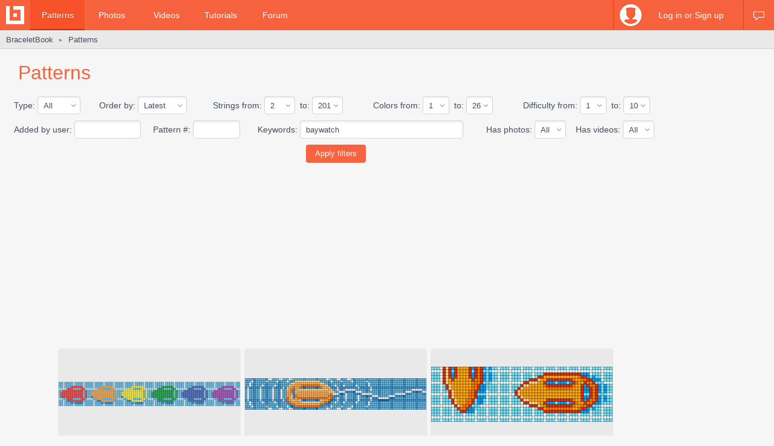

--- FILE ---
content_type: text/plain;charset=UTF-8
request_url: https://c.pub.network/v2/c
body_size: -266
content:
5997c6d0-a630-4aef-8e9c-cb05b8884a41

--- FILE ---
content_type: text/plain;charset=UTF-8
request_url: https://c.pub.network/v2/c
body_size: -113
content:
fe9b6d6b-6445-4cb8-81dd-6df8ebb6e0cb